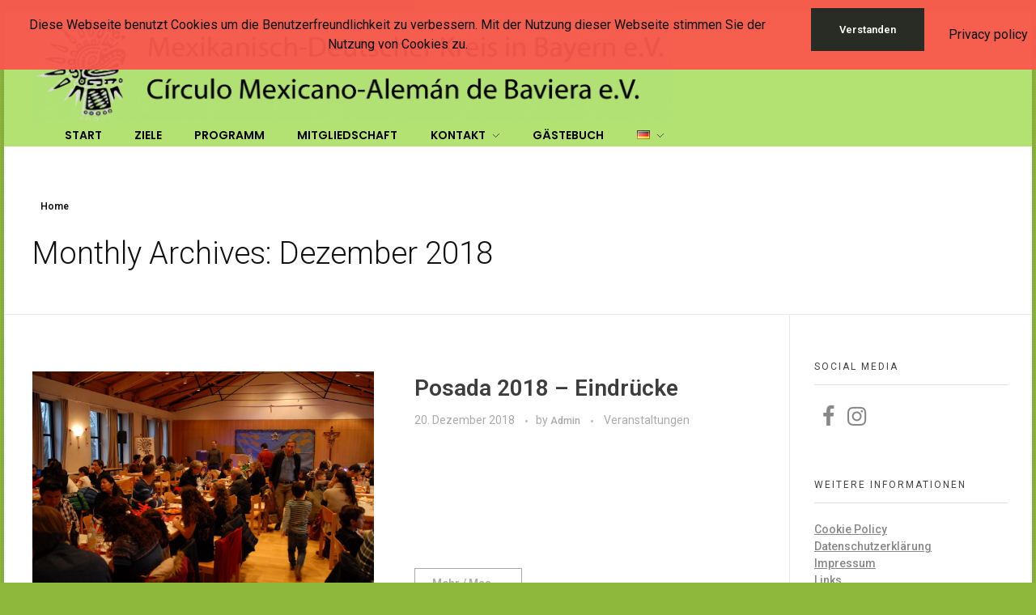

--- FILE ---
content_type: text/html; charset=UTF-8
request_url: http://www.circulo-mexicano.de/2018/12/
body_size: 17265
content:
<!DOCTYPE html>
<!--[if IE 9 ]>   <html class="no-js oldie ie9 ie" lang="de-DE" > <![endif]-->
<!--[if (gt IE 9)|!(IE)]><!--> <html class="no-js" lang="de-DE" > <!--<![endif]-->
<head>
        <meta charset="UTF-8" >
        <meta http-equiv="X-UA-Compatible" content="IE=edge">
        <!-- devices setting -->
        <meta name="viewport"   content="initial-scale=1,user-scalable=no,width=device-width">

<!-- outputs by wp_head -->
<title>Dezember 2018 &#8211; Mexikanisch-Deutscher Kreis in Bayern e.V.</title>
<meta name='robots' content='max-image-preview:large' />
<link rel="alternate" href="http://www.circulo-mexicano.de/2018/12/" hreflang="de" />
<link rel="alternate" href="http://www.circulo-mexicano.de/es/2018/12/" hreflang="es" />
<link rel='dns-prefetch' href='//www.circulo-mexicano.de' />
<link rel='dns-prefetch' href='//fonts.googleapis.com' />
<link rel="alternate" type="application/rss+xml" title="Mexikanisch-Deutscher Kreis in Bayern e.V. &raquo; Feed" href="http://www.circulo-mexicano.de/feed/" />
<link rel="alternate" type="application/rss+xml" title="Mexikanisch-Deutscher Kreis in Bayern e.V. &raquo; Kommentar-Feed" href="http://www.circulo-mexicano.de/comments/feed/" />
<script>
window._wpemojiSettings = {"baseUrl":"https:\/\/s.w.org\/images\/core\/emoji\/14.0.0\/72x72\/","ext":".png","svgUrl":"https:\/\/s.w.org\/images\/core\/emoji\/14.0.0\/svg\/","svgExt":".svg","source":{"concatemoji":"http:\/\/www.circulo-mexicano.de\/wp-includes\/js\/wp-emoji-release.min.js?ver=6.1.9"}};
/*! This file is auto-generated */
!function(e,a,t){var n,r,o,i=a.createElement("canvas"),p=i.getContext&&i.getContext("2d");function s(e,t){var a=String.fromCharCode,e=(p.clearRect(0,0,i.width,i.height),p.fillText(a.apply(this,e),0,0),i.toDataURL());return p.clearRect(0,0,i.width,i.height),p.fillText(a.apply(this,t),0,0),e===i.toDataURL()}function c(e){var t=a.createElement("script");t.src=e,t.defer=t.type="text/javascript",a.getElementsByTagName("head")[0].appendChild(t)}for(o=Array("flag","emoji"),t.supports={everything:!0,everythingExceptFlag:!0},r=0;r<o.length;r++)t.supports[o[r]]=function(e){if(p&&p.fillText)switch(p.textBaseline="top",p.font="600 32px Arial",e){case"flag":return s([127987,65039,8205,9895,65039],[127987,65039,8203,9895,65039])?!1:!s([55356,56826,55356,56819],[55356,56826,8203,55356,56819])&&!s([55356,57332,56128,56423,56128,56418,56128,56421,56128,56430,56128,56423,56128,56447],[55356,57332,8203,56128,56423,8203,56128,56418,8203,56128,56421,8203,56128,56430,8203,56128,56423,8203,56128,56447]);case"emoji":return!s([129777,127995,8205,129778,127999],[129777,127995,8203,129778,127999])}return!1}(o[r]),t.supports.everything=t.supports.everything&&t.supports[o[r]],"flag"!==o[r]&&(t.supports.everythingExceptFlag=t.supports.everythingExceptFlag&&t.supports[o[r]]);t.supports.everythingExceptFlag=t.supports.everythingExceptFlag&&!t.supports.flag,t.DOMReady=!1,t.readyCallback=function(){t.DOMReady=!0},t.supports.everything||(n=function(){t.readyCallback()},a.addEventListener?(a.addEventListener("DOMContentLoaded",n,!1),e.addEventListener("load",n,!1)):(e.attachEvent("onload",n),a.attachEvent("onreadystatechange",function(){"complete"===a.readyState&&t.readyCallback()})),(e=t.source||{}).concatemoji?c(e.concatemoji):e.wpemoji&&e.twemoji&&(c(e.twemoji),c(e.wpemoji)))}(window,document,window._wpemojiSettings);
</script>
<style>
img.wp-smiley,
img.emoji {
	display: inline !important;
	border: none !important;
	box-shadow: none !important;
	height: 1em !important;
	width: 1em !important;
	margin: 0 0.07em !important;
	vertical-align: -0.1em !important;
	background: none !important;
	padding: 0 !important;
}
</style>
	<link rel='stylesheet' id='cf7ic_style-css' href='http://www.circulo-mexicano.de/wp-content/plugins/contact-form-7-image-captcha/css/cf7ic-style.css?ver=3.3.7' media='all' />
<link rel='stylesheet' id='wp-block-library-css' href='http://www.circulo-mexicano.de/wp-includes/css/dist/block-library/style.min.css?ver=6.1.9' media='all' />
<link rel='stylesheet' id='classic-theme-styles-css' href='http://www.circulo-mexicano.de/wp-includes/css/classic-themes.min.css?ver=1' media='all' />
<style id='global-styles-inline-css'>
body{--wp--preset--color--black: #000000;--wp--preset--color--cyan-bluish-gray: #abb8c3;--wp--preset--color--white: #ffffff;--wp--preset--color--pale-pink: #f78da7;--wp--preset--color--vivid-red: #cf2e2e;--wp--preset--color--luminous-vivid-orange: #ff6900;--wp--preset--color--luminous-vivid-amber: #fcb900;--wp--preset--color--light-green-cyan: #7bdcb5;--wp--preset--color--vivid-green-cyan: #00d084;--wp--preset--color--pale-cyan-blue: #8ed1fc;--wp--preset--color--vivid-cyan-blue: #0693e3;--wp--preset--color--vivid-purple: #9b51e0;--wp--preset--gradient--vivid-cyan-blue-to-vivid-purple: linear-gradient(135deg,rgba(6,147,227,1) 0%,rgb(155,81,224) 100%);--wp--preset--gradient--light-green-cyan-to-vivid-green-cyan: linear-gradient(135deg,rgb(122,220,180) 0%,rgb(0,208,130) 100%);--wp--preset--gradient--luminous-vivid-amber-to-luminous-vivid-orange: linear-gradient(135deg,rgba(252,185,0,1) 0%,rgba(255,105,0,1) 100%);--wp--preset--gradient--luminous-vivid-orange-to-vivid-red: linear-gradient(135deg,rgba(255,105,0,1) 0%,rgb(207,46,46) 100%);--wp--preset--gradient--very-light-gray-to-cyan-bluish-gray: linear-gradient(135deg,rgb(238,238,238) 0%,rgb(169,184,195) 100%);--wp--preset--gradient--cool-to-warm-spectrum: linear-gradient(135deg,rgb(74,234,220) 0%,rgb(151,120,209) 20%,rgb(207,42,186) 40%,rgb(238,44,130) 60%,rgb(251,105,98) 80%,rgb(254,248,76) 100%);--wp--preset--gradient--blush-light-purple: linear-gradient(135deg,rgb(255,206,236) 0%,rgb(152,150,240) 100%);--wp--preset--gradient--blush-bordeaux: linear-gradient(135deg,rgb(254,205,165) 0%,rgb(254,45,45) 50%,rgb(107,0,62) 100%);--wp--preset--gradient--luminous-dusk: linear-gradient(135deg,rgb(255,203,112) 0%,rgb(199,81,192) 50%,rgb(65,88,208) 100%);--wp--preset--gradient--pale-ocean: linear-gradient(135deg,rgb(255,245,203) 0%,rgb(182,227,212) 50%,rgb(51,167,181) 100%);--wp--preset--gradient--electric-grass: linear-gradient(135deg,rgb(202,248,128) 0%,rgb(113,206,126) 100%);--wp--preset--gradient--midnight: linear-gradient(135deg,rgb(2,3,129) 0%,rgb(40,116,252) 100%);--wp--preset--duotone--dark-grayscale: url('#wp-duotone-dark-grayscale');--wp--preset--duotone--grayscale: url('#wp-duotone-grayscale');--wp--preset--duotone--purple-yellow: url('#wp-duotone-purple-yellow');--wp--preset--duotone--blue-red: url('#wp-duotone-blue-red');--wp--preset--duotone--midnight: url('#wp-duotone-midnight');--wp--preset--duotone--magenta-yellow: url('#wp-duotone-magenta-yellow');--wp--preset--duotone--purple-green: url('#wp-duotone-purple-green');--wp--preset--duotone--blue-orange: url('#wp-duotone-blue-orange');--wp--preset--font-size--small: 13px;--wp--preset--font-size--medium: 20px;--wp--preset--font-size--large: 36px;--wp--preset--font-size--x-large: 42px;--wp--preset--spacing--20: 0.44rem;--wp--preset--spacing--30: 0.67rem;--wp--preset--spacing--40: 1rem;--wp--preset--spacing--50: 1.5rem;--wp--preset--spacing--60: 2.25rem;--wp--preset--spacing--70: 3.38rem;--wp--preset--spacing--80: 5.06rem;}:where(.is-layout-flex){gap: 0.5em;}body .is-layout-flow > .alignleft{float: left;margin-inline-start: 0;margin-inline-end: 2em;}body .is-layout-flow > .alignright{float: right;margin-inline-start: 2em;margin-inline-end: 0;}body .is-layout-flow > .aligncenter{margin-left: auto !important;margin-right: auto !important;}body .is-layout-constrained > .alignleft{float: left;margin-inline-start: 0;margin-inline-end: 2em;}body .is-layout-constrained > .alignright{float: right;margin-inline-start: 2em;margin-inline-end: 0;}body .is-layout-constrained > .aligncenter{margin-left: auto !important;margin-right: auto !important;}body .is-layout-constrained > :where(:not(.alignleft):not(.alignright):not(.alignfull)){max-width: var(--wp--style--global--content-size);margin-left: auto !important;margin-right: auto !important;}body .is-layout-constrained > .alignwide{max-width: var(--wp--style--global--wide-size);}body .is-layout-flex{display: flex;}body .is-layout-flex{flex-wrap: wrap;align-items: center;}body .is-layout-flex > *{margin: 0;}:where(.wp-block-columns.is-layout-flex){gap: 2em;}.has-black-color{color: var(--wp--preset--color--black) !important;}.has-cyan-bluish-gray-color{color: var(--wp--preset--color--cyan-bluish-gray) !important;}.has-white-color{color: var(--wp--preset--color--white) !important;}.has-pale-pink-color{color: var(--wp--preset--color--pale-pink) !important;}.has-vivid-red-color{color: var(--wp--preset--color--vivid-red) !important;}.has-luminous-vivid-orange-color{color: var(--wp--preset--color--luminous-vivid-orange) !important;}.has-luminous-vivid-amber-color{color: var(--wp--preset--color--luminous-vivid-amber) !important;}.has-light-green-cyan-color{color: var(--wp--preset--color--light-green-cyan) !important;}.has-vivid-green-cyan-color{color: var(--wp--preset--color--vivid-green-cyan) !important;}.has-pale-cyan-blue-color{color: var(--wp--preset--color--pale-cyan-blue) !important;}.has-vivid-cyan-blue-color{color: var(--wp--preset--color--vivid-cyan-blue) !important;}.has-vivid-purple-color{color: var(--wp--preset--color--vivid-purple) !important;}.has-black-background-color{background-color: var(--wp--preset--color--black) !important;}.has-cyan-bluish-gray-background-color{background-color: var(--wp--preset--color--cyan-bluish-gray) !important;}.has-white-background-color{background-color: var(--wp--preset--color--white) !important;}.has-pale-pink-background-color{background-color: var(--wp--preset--color--pale-pink) !important;}.has-vivid-red-background-color{background-color: var(--wp--preset--color--vivid-red) !important;}.has-luminous-vivid-orange-background-color{background-color: var(--wp--preset--color--luminous-vivid-orange) !important;}.has-luminous-vivid-amber-background-color{background-color: var(--wp--preset--color--luminous-vivid-amber) !important;}.has-light-green-cyan-background-color{background-color: var(--wp--preset--color--light-green-cyan) !important;}.has-vivid-green-cyan-background-color{background-color: var(--wp--preset--color--vivid-green-cyan) !important;}.has-pale-cyan-blue-background-color{background-color: var(--wp--preset--color--pale-cyan-blue) !important;}.has-vivid-cyan-blue-background-color{background-color: var(--wp--preset--color--vivid-cyan-blue) !important;}.has-vivid-purple-background-color{background-color: var(--wp--preset--color--vivid-purple) !important;}.has-black-border-color{border-color: var(--wp--preset--color--black) !important;}.has-cyan-bluish-gray-border-color{border-color: var(--wp--preset--color--cyan-bluish-gray) !important;}.has-white-border-color{border-color: var(--wp--preset--color--white) !important;}.has-pale-pink-border-color{border-color: var(--wp--preset--color--pale-pink) !important;}.has-vivid-red-border-color{border-color: var(--wp--preset--color--vivid-red) !important;}.has-luminous-vivid-orange-border-color{border-color: var(--wp--preset--color--luminous-vivid-orange) !important;}.has-luminous-vivid-amber-border-color{border-color: var(--wp--preset--color--luminous-vivid-amber) !important;}.has-light-green-cyan-border-color{border-color: var(--wp--preset--color--light-green-cyan) !important;}.has-vivid-green-cyan-border-color{border-color: var(--wp--preset--color--vivid-green-cyan) !important;}.has-pale-cyan-blue-border-color{border-color: var(--wp--preset--color--pale-cyan-blue) !important;}.has-vivid-cyan-blue-border-color{border-color: var(--wp--preset--color--vivid-cyan-blue) !important;}.has-vivid-purple-border-color{border-color: var(--wp--preset--color--vivid-purple) !important;}.has-vivid-cyan-blue-to-vivid-purple-gradient-background{background: var(--wp--preset--gradient--vivid-cyan-blue-to-vivid-purple) !important;}.has-light-green-cyan-to-vivid-green-cyan-gradient-background{background: var(--wp--preset--gradient--light-green-cyan-to-vivid-green-cyan) !important;}.has-luminous-vivid-amber-to-luminous-vivid-orange-gradient-background{background: var(--wp--preset--gradient--luminous-vivid-amber-to-luminous-vivid-orange) !important;}.has-luminous-vivid-orange-to-vivid-red-gradient-background{background: var(--wp--preset--gradient--luminous-vivid-orange-to-vivid-red) !important;}.has-very-light-gray-to-cyan-bluish-gray-gradient-background{background: var(--wp--preset--gradient--very-light-gray-to-cyan-bluish-gray) !important;}.has-cool-to-warm-spectrum-gradient-background{background: var(--wp--preset--gradient--cool-to-warm-spectrum) !important;}.has-blush-light-purple-gradient-background{background: var(--wp--preset--gradient--blush-light-purple) !important;}.has-blush-bordeaux-gradient-background{background: var(--wp--preset--gradient--blush-bordeaux) !important;}.has-luminous-dusk-gradient-background{background: var(--wp--preset--gradient--luminous-dusk) !important;}.has-pale-ocean-gradient-background{background: var(--wp--preset--gradient--pale-ocean) !important;}.has-electric-grass-gradient-background{background: var(--wp--preset--gradient--electric-grass) !important;}.has-midnight-gradient-background{background: var(--wp--preset--gradient--midnight) !important;}.has-small-font-size{font-size: var(--wp--preset--font-size--small) !important;}.has-medium-font-size{font-size: var(--wp--preset--font-size--medium) !important;}.has-large-font-size{font-size: var(--wp--preset--font-size--large) !important;}.has-x-large-font-size{font-size: var(--wp--preset--font-size--x-large) !important;}
.wp-block-navigation a:where(:not(.wp-element-button)){color: inherit;}
:where(.wp-block-columns.is-layout-flex){gap: 2em;}
.wp-block-pullquote{font-size: 1.5em;line-height: 1.6;}
</style>
<link rel='stylesheet' id='contact-form-7-css' href='http://www.circulo-mexicano.de/wp-content/plugins/contact-form-7/includes/css/styles.css?ver=5.7.2' media='all' />
<link rel='stylesheet' id='fhw_dsgvo_cookie_register_frontend_style-css' href='http://www.circulo-mexicano.de/wp-content/plugins/dsgvo-tools-cookie-hinweis-datenschutz/styles/frontend.css?ver=1769691383' media='all' />
<link rel='stylesheet' id='iw-defaults-css' href='http://www.circulo-mexicano.de/wp-content/plugins/widgets-for-siteorigin/inc/../css/defaults.css?ver=1.4.7' media='all' />
<link rel='stylesheet' id='auxin-base-css' href='http://www.circulo-mexicano.de/wp-content/themes/phlox/css/base.css?ver=2.17.0' media='all' />
<link rel='stylesheet' id='auxin-front-icon-css' href='http://www.circulo-mexicano.de/wp-content/themes/phlox/css/auxin-icon.css?ver=2.17.0' media='all' />
<link rel='stylesheet' id='auxin-main-css' href='http://www.circulo-mexicano.de/wp-content/themes/phlox/css/main.css?ver=2.17.0' media='all' />
<link rel='stylesheet' id='msl-main-css' href='http://www.circulo-mexicano.de/wp-content/plugins/master-slider/public/assets/css/masterslider.main.css?ver=3.8.5' media='all' />
<link rel='stylesheet' id='msl-custom-css' href='http://www.circulo-mexicano.de/wp-content/uploads/master-slider/custom.css?ver=2.9' media='all' />
<link rel='stylesheet' id='auxin-fonts-google-css' href='//fonts.googleapis.com/css?family=Roboto%3A100%2C100italic%2C300%2C300italic%2Cregular%2Citalic%2C500%2C500italic%2C700%2C700italic%2C900%2C900italic&#038;subset=latin%2Clatin-ext&#038;ver=2.8' media='all' />
<link rel='stylesheet' id='auxin-custom-css' href='http://www.circulo-mexicano.de/wp-content/uploads/phlox/custom.css?ver=2.8' media='all' />
<link rel='stylesheet' id='auxin-elementor-base-css' href='http://www.circulo-mexicano.de/wp-content/themes/phlox/css/other/elementor.css?ver=2.17.0' media='all' />
<link rel='stylesheet' id='elementor-frontend-css' href='http://www.circulo-mexicano.de/wp-content/plugins/elementor/assets/css/frontend-lite.min.css?ver=3.8.1' media='all' />
<link rel='stylesheet' id='elementor-post-1024-css' href='http://www.circulo-mexicano.de/wp-content/uploads/elementor/css/post-1024.css?ver=1678260524' media='all' />
<link rel='stylesheet' id='elementor-post-1025-css' href='http://www.circulo-mexicano.de/wp-content/uploads/elementor/css/post-1025.css?ver=1678260524' media='all' />
<link rel='stylesheet' id='google-fonts-1-css' href='https://fonts.googleapis.com/css?family=Poppins%3A100%2C100italic%2C200%2C200italic%2C300%2C300italic%2C400%2C400italic%2C500%2C500italic%2C600%2C600italic%2C700%2C700italic%2C800%2C800italic%2C900%2C900italic&#038;display=swap&#038;ver=6.1.9' media='all' />
<script src='http://www.circulo-mexicano.de/wp-includes/js/jquery/jquery.min.js?ver=3.6.1' id='jquery-core-js'></script>
<script src='http://www.circulo-mexicano.de/wp-includes/js/jquery/jquery-migrate.min.js?ver=3.3.2' id='jquery-migrate-js'></script>
<script src='http://www.circulo-mexicano.de/wp-content/plugins/dsgvo-tools-cookie-hinweis-datenschutz/js/js.js?ver=1769691383' id='fhw_dsgvo_cookie_js-js'></script>
<script id='auxin-modernizr-js-extra'>
var auxin = {"ajax_url":"http:\/\/www.circulo-mexicano.de\/wp-admin\/admin-ajax.php","is_rtl":"","is_reponsive":"1","is_framed":"","frame_width":"20","wpml_lang":"de","uploadbaseurl":"http:\/\/www.circulo-mexicano.de\/wp-content\/uploads","nonce":"c90b36c962"};
</script>
<script id='auxin-modernizr-js-before'>
/* < ![CDATA[ */
function auxinNS(n){for(var e=n.split("."),a=window,i="",r=e.length,t=0;r>t;t++)"window"!=e[t]&&(i=e[t],a[i]=a[i]||{},a=a[i]);return a;}
/* ]]> */
</script>
<script src='http://www.circulo-mexicano.de/wp-content/themes/phlox/js/solo/modernizr-custom.min.js?ver=2.17.0' id='auxin-modernizr-js'></script>
<link rel="https://api.w.org/" href="http://www.circulo-mexicano.de/wp-json/" /><link rel="EditURI" type="application/rsd+xml" title="RSD" href="http://www.circulo-mexicano.de/xmlrpc.php?rsd" />
<link rel="wlwmanifest" type="application/wlwmanifest+xml" href="http://www.circulo-mexicano.de/wp-includes/wlwmanifest.xml" />
<meta name="generator" content="WordPress 6.1.9" />
<script>var ms_grabbing_curosr = 'http://www.circulo-mexicano.de/wp-content/plugins/master-slider/public/assets/css/common/grabbing.cur', ms_grab_curosr = 'http://www.circulo-mexicano.de/wp-content/plugins/master-slider/public/assets/css/common/grab.cur';</script>
<meta name="generator" content="MasterSlider 3.8.5 - Responsive Touch Image Slider | avt.li/msf" />
<!-- Chrome, Firefox OS and Opera -->
<meta name="theme-color" content="#1bb0ce" />
<!-- Windows Phone -->
<meta name="msapplication-navbutton-color" content="#1bb0ce" />
<!-- iOS Safari -->
<meta name="apple-mobile-web-app-capable" content="yes">
<meta name="apple-mobile-web-app-status-bar-style" content="black-translucent">

<style>.recentcomments a{display:inline !important;padding:0 !important;margin:0 !important;}</style><link rel="icon" href="http://www.circulo-mexicano.de/wp-content/uploads/2023/03/cropped-logo-kreis-32x32.jpg" sizes="32x32" />
<link rel="icon" href="http://www.circulo-mexicano.de/wp-content/uploads/2023/03/cropped-logo-kreis-192x192.jpg" sizes="192x192" />
<link rel="apple-touch-icon" href="http://www.circulo-mexicano.de/wp-content/uploads/2023/03/cropped-logo-kreis-180x180.jpg" />
<meta name="msapplication-TileImage" content="http://www.circulo-mexicano.de/wp-content/uploads/2023/03/cropped-logo-kreis-270x270.jpg" />
		<style id="wp-custom-css">
			.aux-arrow-nav.aux-white {
  background-color: white;
	opacity: 0.4;
}
.aux-slide-title {
  background-color: transparent;
	opacity: 1;

}

.aux-info-container {

	opacity: 0.75;

}
.aux-widget-post-slider .aux-latest-posts-slider .aux-info-container {

  top: 85%;
  left: 15%;
}		</style>
		<style id="kirki-inline-styles"></style><!-- end wp_head -->
</head>


<body class="archive date wp-custom-logo _masterslider _ms_version_3.8.5 elementor-default elementor-kit-1023 phlox aux-dom-unready aux-boxed aux-resp aux-hd  aux-page-animation aux-page-animation-cover _auxels"  data-page-animation="true" data-page-animation-type="cover" data-framed="">

<div class="aux-page-animation-overlay"></div><svg xmlns="http://www.w3.org/2000/svg" viewBox="0 0 0 0" width="0" height="0" focusable="false" role="none" style="visibility: hidden; position: absolute; left: -9999px; overflow: hidden;" ><defs><filter id="wp-duotone-dark-grayscale"><feColorMatrix color-interpolation-filters="sRGB" type="matrix" values=" .299 .587 .114 0 0 .299 .587 .114 0 0 .299 .587 .114 0 0 .299 .587 .114 0 0 " /><feComponentTransfer color-interpolation-filters="sRGB" ><feFuncR type="table" tableValues="0 0.49803921568627" /><feFuncG type="table" tableValues="0 0.49803921568627" /><feFuncB type="table" tableValues="0 0.49803921568627" /><feFuncA type="table" tableValues="1 1" /></feComponentTransfer><feComposite in2="SourceGraphic" operator="in" /></filter></defs></svg><svg xmlns="http://www.w3.org/2000/svg" viewBox="0 0 0 0" width="0" height="0" focusable="false" role="none" style="visibility: hidden; position: absolute; left: -9999px; overflow: hidden;" ><defs><filter id="wp-duotone-grayscale"><feColorMatrix color-interpolation-filters="sRGB" type="matrix" values=" .299 .587 .114 0 0 .299 .587 .114 0 0 .299 .587 .114 0 0 .299 .587 .114 0 0 " /><feComponentTransfer color-interpolation-filters="sRGB" ><feFuncR type="table" tableValues="0 1" /><feFuncG type="table" tableValues="0 1" /><feFuncB type="table" tableValues="0 1" /><feFuncA type="table" tableValues="1 1" /></feComponentTransfer><feComposite in2="SourceGraphic" operator="in" /></filter></defs></svg><svg xmlns="http://www.w3.org/2000/svg" viewBox="0 0 0 0" width="0" height="0" focusable="false" role="none" style="visibility: hidden; position: absolute; left: -9999px; overflow: hidden;" ><defs><filter id="wp-duotone-purple-yellow"><feColorMatrix color-interpolation-filters="sRGB" type="matrix" values=" .299 .587 .114 0 0 .299 .587 .114 0 0 .299 .587 .114 0 0 .299 .587 .114 0 0 " /><feComponentTransfer color-interpolation-filters="sRGB" ><feFuncR type="table" tableValues="0.54901960784314 0.98823529411765" /><feFuncG type="table" tableValues="0 1" /><feFuncB type="table" tableValues="0.71764705882353 0.25490196078431" /><feFuncA type="table" tableValues="1 1" /></feComponentTransfer><feComposite in2="SourceGraphic" operator="in" /></filter></defs></svg><svg xmlns="http://www.w3.org/2000/svg" viewBox="0 0 0 0" width="0" height="0" focusable="false" role="none" style="visibility: hidden; position: absolute; left: -9999px; overflow: hidden;" ><defs><filter id="wp-duotone-blue-red"><feColorMatrix color-interpolation-filters="sRGB" type="matrix" values=" .299 .587 .114 0 0 .299 .587 .114 0 0 .299 .587 .114 0 0 .299 .587 .114 0 0 " /><feComponentTransfer color-interpolation-filters="sRGB" ><feFuncR type="table" tableValues="0 1" /><feFuncG type="table" tableValues="0 0.27843137254902" /><feFuncB type="table" tableValues="0.5921568627451 0.27843137254902" /><feFuncA type="table" tableValues="1 1" /></feComponentTransfer><feComposite in2="SourceGraphic" operator="in" /></filter></defs></svg><svg xmlns="http://www.w3.org/2000/svg" viewBox="0 0 0 0" width="0" height="0" focusable="false" role="none" style="visibility: hidden; position: absolute; left: -9999px; overflow: hidden;" ><defs><filter id="wp-duotone-midnight"><feColorMatrix color-interpolation-filters="sRGB" type="matrix" values=" .299 .587 .114 0 0 .299 .587 .114 0 0 .299 .587 .114 0 0 .299 .587 .114 0 0 " /><feComponentTransfer color-interpolation-filters="sRGB" ><feFuncR type="table" tableValues="0 0" /><feFuncG type="table" tableValues="0 0.64705882352941" /><feFuncB type="table" tableValues="0 1" /><feFuncA type="table" tableValues="1 1" /></feComponentTransfer><feComposite in2="SourceGraphic" operator="in" /></filter></defs></svg><svg xmlns="http://www.w3.org/2000/svg" viewBox="0 0 0 0" width="0" height="0" focusable="false" role="none" style="visibility: hidden; position: absolute; left: -9999px; overflow: hidden;" ><defs><filter id="wp-duotone-magenta-yellow"><feColorMatrix color-interpolation-filters="sRGB" type="matrix" values=" .299 .587 .114 0 0 .299 .587 .114 0 0 .299 .587 .114 0 0 .299 .587 .114 0 0 " /><feComponentTransfer color-interpolation-filters="sRGB" ><feFuncR type="table" tableValues="0.78039215686275 1" /><feFuncG type="table" tableValues="0 0.94901960784314" /><feFuncB type="table" tableValues="0.35294117647059 0.47058823529412" /><feFuncA type="table" tableValues="1 1" /></feComponentTransfer><feComposite in2="SourceGraphic" operator="in" /></filter></defs></svg><svg xmlns="http://www.w3.org/2000/svg" viewBox="0 0 0 0" width="0" height="0" focusable="false" role="none" style="visibility: hidden; position: absolute; left: -9999px; overflow: hidden;" ><defs><filter id="wp-duotone-purple-green"><feColorMatrix color-interpolation-filters="sRGB" type="matrix" values=" .299 .587 .114 0 0 .299 .587 .114 0 0 .299 .587 .114 0 0 .299 .587 .114 0 0 " /><feComponentTransfer color-interpolation-filters="sRGB" ><feFuncR type="table" tableValues="0.65098039215686 0.40392156862745" /><feFuncG type="table" tableValues="0 1" /><feFuncB type="table" tableValues="0.44705882352941 0.4" /><feFuncA type="table" tableValues="1 1" /></feComponentTransfer><feComposite in2="SourceGraphic" operator="in" /></filter></defs></svg><svg xmlns="http://www.w3.org/2000/svg" viewBox="0 0 0 0" width="0" height="0" focusable="false" role="none" style="visibility: hidden; position: absolute; left: -9999px; overflow: hidden;" ><defs><filter id="wp-duotone-blue-orange"><feColorMatrix color-interpolation-filters="sRGB" type="matrix" values=" .299 .587 .114 0 0 .299 .587 .114 0 0 .299 .587 .114 0 0 .299 .587 .114 0 0 " /><feComponentTransfer color-interpolation-filters="sRGB" ><feFuncR type="table" tableValues="0.098039215686275 1" /><feFuncG type="table" tableValues="0 0.66274509803922" /><feFuncB type="table" tableValues="0.84705882352941 0.41960784313725" /><feFuncA type="table" tableValues="1 1" /></feComponentTransfer><feComposite in2="SourceGraphic" operator="in" /></filter></defs></svg>
<div id="inner-body">

    <header class="aux-elementor-header" id="site-elementor-header" itemscope="itemscope" itemtype="https://schema.org/WPHeader" data-sticky-height="80"  >
        <div class="aux-wrapper">
            <div class="aux-header aux-header-elements-wrapper">
            		<div data-elementor-type="header" data-elementor-id="1024" class="elementor elementor-1024">
									<section class="elementor-section elementor-top-section elementor-element elementor-element-54a26d6 elementor-section-content-middle elementor-section-boxed elementor-section-height-default elementor-section-height-default" data-id="54a26d6" data-element_type="section">
						<div class="elementor-container elementor-column-gap-no">
					<div class="aux-parallax-section elementor-column elementor-col-100 elementor-top-column elementor-element elementor-element-99ffd65" data-id="99ffd65" data-element_type="column" data-settings="{&quot;background_background&quot;:&quot;classic&quot;}">
			<div class="elementor-widget-wrap elementor-element-populated">
								<div class="elementor-element elementor-element-c49eb21 elementor-widget__width-auto elementor-widget-tablet__width-inherit elementor-widget-mobile__width-auto elementor-widget elementor-widget-aux_logo" data-id="c49eb21" data-element_type="widget" data-widget_type="aux_logo.default">
				<div class="elementor-widget-container">
			<div class="aux-widget-logo"><a class="aux-logo-anchor aux-has-logo" title="Mexikanisch-Deutscher Kreis in Bayern e.V." href="http://www.circulo-mexicano.de/"><img width="791" height="135" src="http://www.circulo-mexicano.de/wp-content/uploads/2018/08/logoheader2-791x135.jpg" class="aux-attachment aux-featured-image attachment-791x135 aux-attachment-id-540 " alt="logoheader2" srcset="http://www.circulo-mexicano.de/wp-content/uploads/2018/08/logoheader2-150x26.jpg 150w,http://www.circulo-mexicano.de/wp-content/uploads/2018/08/logoheader2-300x51.jpg 300w,http://www.circulo-mexicano.de/wp-content/uploads/2018/08/logoheader2-768x131.jpg 768w,http://www.circulo-mexicano.de/wp-content/uploads/2018/08/logoheader2-1024x175.jpg 1024w,http://www.circulo-mexicano.de/wp-content/uploads/2018/08/logoheader2-791x135.jpg 791w,http://www.circulo-mexicano.de/wp-content/uploads/2018/08/logoheader2-1613x275.jpg 1613w" data-ratio="5.86" data-original-w="1623" /></a><section class="aux-logo-text"><h3 class="site-title"><a href="http://www.circulo-mexicano.de/" title="Mexikanisch-Deutscher Kreis in Bayern e.V.">Mexikanisch-Deutscher Kreis in Bayern e.V.</a></h3></section></div>		</div>
				</div>
				<div class="elementor-element elementor-element-d052931 elementor-widget__width-auto elementor-widget-tablet__width-auto elementor-widget-mobile__width-auto elementor-widget elementor-widget-aux_menu_box" data-id="d052931" data-element_type="widget" data-widget_type="aux_menu_box.default">
				<div class="elementor-widget-container">
			<div class="aux-elementor-header-menu aux-nav-menu-element aux-nav-menu-element-d052931"><div class="aux-burger-box" data-target-panel="overlay" data-target-content=".elementor-element-d052931 .aux-master-menu"><div class="aux-burger aux-lite-small"><span class="mid-line"></span></div></div><!-- start master menu -->
<nav id="master-menu-elementor-d052931" class="menu-hauptmenue-container">

	<ul id="menu-hauptmenue" class="aux-master-menu aux-no-js aux-skin-classic aux-with-indicator aux-horizontal" data-type="horizontal"  data-switch-type="toggle" data-switch-parent=".elementor-element-d052931 .aux-fs-popup .aux-fs-menu" data-switch-width="768"  >
		<!-- start single menu -->
		<li id="menu-item-276" class="menu-item menu-item-type-custom menu-item-object-custom menu-item-home menu-item-276 aux-menu-depth-0 aux-menu-root-1 aux-menu-item">
			<a href="http://www.circulo-mexicano.de/" class="aux-item-content">
				<span class="aux-menu-label">Start</span>
			</a>
		</li>
		<!-- end single menu -->
		<!-- start single menu -->
		<li id="menu-item-259" class="menu-item menu-item-type-post_type menu-item-object-page menu-item-259 aux-menu-depth-0 aux-menu-root-2 aux-menu-item">
			<a href="http://www.circulo-mexicano.de/ziele-2/" class="aux-item-content">
				<span class="aux-menu-label">Ziele</span>
			</a>
		</li>
		<!-- end single menu -->
		<!-- start single menu -->
		<li id="menu-item-496" class="menu-item menu-item-type-post_type menu-item-object-page menu-item-496 aux-menu-depth-0 aux-menu-root-3 aux-menu-item">
			<a href="http://www.circulo-mexicano.de/veranstaltungen2018/" class="aux-item-content">
				<span class="aux-menu-label">Programm</span>
			</a>
		</li>
		<!-- end single menu -->
		<!-- start single menu -->
		<li id="menu-item-257" class="menu-item menu-item-type-post_type menu-item-object-page menu-item-257 aux-menu-depth-0 aux-menu-root-4 aux-menu-item">
			<a href="http://www.circulo-mexicano.de/mitgliedschaft-2/" class="aux-item-content">
				<span class="aux-menu-label">Mitgliedschaft</span>
			</a>
		</li>
		<!-- end single menu -->

		<!-- start submenu -->
		<li id="menu-item-269" class="menu-item menu-item-type-post_type menu-item-object-page menu-item-has-children menu-item-269 aux-menu-depth-0 aux-menu-root-5 aux-menu-item">
			<a href="http://www.circulo-mexicano.de/kontakt/" class="aux-item-content">
				<span class="aux-menu-label">Kontakt</span>
			</a>

		<ul class="sub-menu aux-submenu">
			<li id="menu-item-260" class="menu-item menu-item-type-post_type menu-item-object-page menu-item-260 aux-menu-depth-1 aux-menu-item">
				<a href="http://www.circulo-mexicano.de/vorstand/" class="aux-item-content">
					<span class="aux-menu-label">Vorstand</span>
				</a>
			</li>
			<li id="menu-item-849" class="menu-item menu-item-type-post_type menu-item-object-page menu-item-849 aux-menu-depth-1 aux-menu-item">
				<a href="http://www.circulo-mexicano.de/kontakt/newsletter-bestellen-abbestellen/" class="aux-item-content">
					<span class="aux-menu-label">Newsletter</span>
				</a>
			</li>
		</ul>
		</li>
		<!-- end submenu -->
		<!-- start single menu -->
		<li id="menu-item-378" class="menu-item menu-item-type-post_type menu-item-object-page menu-item-378 aux-menu-depth-0 aux-menu-root-6 aux-menu-item">
			<a href="http://www.circulo-mexicano.de/gaestebuch/" class="aux-item-content">
				<span class="aux-menu-label">Gästebuch</span>
			</a>
		</li>
		<!-- end single menu -->

		<!-- start submenu -->
		<li id="menu-item-255" class="pll-parent-menu-item menu-item menu-item-type-custom menu-item-object-custom current-menu-parent menu-item-has-children menu-item-255 aux-menu-depth-0 aux-menu-root-7 aux-menu-item">
			<a href="#pll_switcher" class="aux-item-content">
				<span class="aux-menu-label"><img src="[data-uri]" alt="Deutsch" width="16" height="11" style="width: 16px; height: 11px;" /></span>
			</a>

		<ul class="sub-menu aux-submenu">
			<li id="menu-item-255-de" class="lang-item lang-item-7 lang-item-de current-lang lang-item-first menu-item menu-item-type-custom menu-item-object-custom menu-item-255-de aux-menu-depth-1 aux-menu-item">
				<a href="http://www.circulo-mexicano.de/2018/12/" class="aux-item-content" hreflang="de-DE" lang="de-DE">
					<span class="aux-menu-label"><img src="[data-uri]" alt="Deutsch" width="16" height="11" style="width: 16px; height: 11px;" /></span>
				</a>
			</li>
			<li id="menu-item-255-es" class="lang-item lang-item-10 lang-item-es menu-item menu-item-type-custom menu-item-object-custom menu-item-255-es aux-menu-depth-1 aux-menu-item">
				<a href="http://www.circulo-mexicano.de/es/2018/12/" class="aux-item-content" hreflang="es-MX" lang="es-MX">
					<span class="aux-menu-label"><img src="[data-uri]" alt="Español" width="16" height="11" style="width: 16px; height: 11px;" /></span>
				</a>
			</li>
		</ul>
		</li>
		<!-- end submenu -->
	</ul>

</nav>
<!-- end master menu -->
<section class="aux-fs-popup aux-fs-menu-layout-center aux-indicator"><div class="aux-panel-close"><div class="aux-close aux-cross-symbol aux-thick-medium"></div></div><div class="aux-fs-menu" data-menu-title=""></div></section></div><style>@media only screen and (min-width: 769px) { .elementor-element-d052931 .aux-burger-box { display: none } }</style>		</div>
				</div>
					</div>
		</div>
							</div>
		</section>
							</div>
		            </div><!-- end of header-elements -->
        </div><!-- end of wrapper -->
    </header><!-- end header -->
        <header id="site-title" class="page-title-section">

            <div class="page-header aux-wrapper aux-boxed-container aux-top aux-dark" style="display:block; "   >

                
                <div class="aux-container" >

                    <p class="aux-breadcrumbs"><span class="aux-breadcrumb-sep breadcrumb-icon auxicon-chevron-right-1"></span><span><a href="http://www.circulo-mexicano.de" title="Home">Home</a></span></p>

                                        <div class="aux-page-title-entry">
                                            <div class="aux-page-title-box">
                                                <section class="page-title-group" >
                                                                <h1 class="page-title">Monthly Archives: Dezember 2018</h1>
                                                            </section>

                                                    </div>
                    </div><!-- end title entry -->
                                    </div>

                
            </div><!-- end page header -->
        </header> <!-- end page header -->
        
    <main id="main" class="aux-main aux-territory aux-template-type-8 aux-archive aux-content-top-margin list-post right-sidebar aux-has-sidebar aux-sidebar-style-border aux-user-entry" >
        <div class="aux-wrapper">
            <div class="aux-container aux-fold clearfix">

                <div id="primary" class="aux-primary" >
                    <div class="content" role="main" data-target="archive"  >

                <script>auxinNS("auxin.content.loadmore.au76106b1a"); auxin.content.loadmore.au76106b1a={"nonce":"fdbf7ff6de","args":{"title":"","cat":" ","num":"10","only_posts__in":"","include":"","exclude":"","posts_per_page":-1,"paged":1,"offset":"","order_by":"date","order":"DESC","size":"","exclude_without_media":"","exclude_custom_post_formats":0,"exclude_quote_link":"1","exclude_post_formats_in":[],"show_media":true,"show_excerpt":true,"show_content":true,"excerpt_len":"255","display_title":true,"display_like":"1","display_comments":true,"display_categories":"1","max_taxonomy_num":"","show_info":"1","show_date":"1","author_or_readmore":"readmore","display_author_footer":false,"display_author_header":true,"image_aspect_ratio":"0.56","tag":"","taxonomy_name":"category","preloadable":false,"preload_preview":true,"preload_bgcolor":"","extra_classes":"","extra_column_classes":"","custom_el_id":"","template_part_file":"theme-parts\/entry\/post-column","extra_template_path":"","universal_id":"au76106b1a","reset_query":false,"wp_query_args":[],"loadmore_type":"scroll","loadmore_per_page":"10","content":null,"skip_wrappers":true,"content_width":900,"inview_transition":"none","inview_duration":"","inview_delay":"","inview_repeat":"no","inview_offset":"","called_from":""},"handler":"aux_recent_posts_land_style","per_page":"10"};</script><section class="widget-container aux-ajax-type-scroll aux-widget-recent-posts-land aux-parent-au76106b1a"><div data-element-id="au76106b1a" class="aux-blog-land-style aux-ajax-view "><div class="aux-block aux-ajax-item post-718">
                        <article class="aux-column-post-entry land-post-style post-718 post type-post status-publish format-standard hentry category-eventos">
                                                        <div class="entry-media"><div class="aux-media-frame aux-media-image aux-image-mask"><a href="http://www.circulo-mexicano.de/posada-2018-eindruecke/"><img class="alignnone size-full wp-image-729" src="http://www.circulo-mexicano.de/wp-content/uploads/2019/04/DSC_0035.jpg" alt="" width="1200" height="803" /></a></div></div>
                            
                            <div class="entry-main">
                                                        
                                <header class="entry-header">
                                
                                    <h4 class="entry-title">
                                        <a href="http://www.circulo-mexicano.de/posada-2018-eindruecke/">
                                            Posada 2018 &#8211; Eindrücke                                        </a>
                                    </h4>
                                                                    <div class="entry-format">
                                        <a href="http://www.circulo-mexicano.de/posada-2018-eindruecke/">
                                            <div class="post-format format-"> </div>
                                        </a>
                                    </div>
                                </header>
                                                            
                                <div class="entry-info">
                                                                    <div class="entry-date">
                                        <a href="http://www.circulo-mexicano.de/posada-2018-eindruecke/">
                                            <time datetime="2018-12-20T20:47:46+01:00" title="2018-12-20T20:47:46+01:00" >20. Dezember 2018</time>
                                        </a>
                                    </div>
                                                                                                    <span class="entry-meta-sep meta-sep">by</span>
                                    <span class="author vcard">
                                        <a href="http://www.circulo-mexicano.de/author/admin/" rel="author" title="View all posts by Admin" >
                                            Admin                                        </a>
                                    </span>
                                                                                                    <span class="entry-tax ">
                                        <a href="http://www.circulo-mexicano.de/category/eventos/" title="View all posts in Veranstaltungen" rel="category" >Veranstaltungen</a>                                    </span>
                                                                                                                                            </div>
                            
                                                            <div class="entry-content">
                                                                            <p>        </p><div class="clear"></div>                                </div>
                                                                                        <footer class="entry-meta aux-after-content">
                                                                        <div class="readmore">
                                        <a href="http://www.circulo-mexicano.de/posada-2018-eindruecke/" class="aux-read-more"><span class="aux-read-more-text">Mehr / Mas ...</span></a>
                                    </div>
                                                                    </footer>
                            
                            </div>

                        </article>
</div></div></section><!-- widget-container -->
                    </div><!-- end content -->
                </div><!-- end primary -->


                
            <aside class="aux-sidebar aux-sidebar-primary">
                <div class="sidebar-inner">
                    <div class="sidebar-content">
<div class="aux-widget-area"><section id="aux_socials_list_2-2" class="widget-container aux-widget-socials aux-parent-au27c3d0b2  aux-open widget-container widget_aux_socials_list_2"><h3 class="widget-title">Social Media</h3><section class="widget-socials aux-socials-container  aux-horizontal aux-extra-large">

		<ul class="aux-social-list">

		<li ><a class="facebook" href="https://www.facebook.com/groups/286912255278" target="_blank" ><span class="auxicon-facebook"></span></a></li>
		<li ><a class="instagram" href="https://www.instagram.com/circulomexicanoaleman/" target="_blank" ><span class="auxicon-instagram"></span></a></li>
		</ul><!-- end socials -->

		</section><!-- end socials container -->
</section><section id="pages-7" class=" aux-open widget-container widget_pages"><h3 class="widget-title">Weitere Informationen</h3>
			<ul>
				<li class="page_item page-item-522"><a href="http://www.circulo-mexicano.de/cookie-policy/">Cookie Policy</a></li>
<li class="page_item page-item-306"><a href="http://www.circulo-mexicano.de/datenschutzerklaerung/">Datenschutzerklärung</a></li>
<li class="page_item page-item-70"><a href="http://www.circulo-mexicano.de/impressum/">Impressum</a></li>
<li class="page_item page-item-301"><a href="http://www.circulo-mexicano.de/links-2/">Links</a></li>
<li class="page_item page-item-243"><a href="http://www.circulo-mexicano.de/vorstand/">Vorstand</a></li>
<li class="page_item page-item-841"><a href="http://www.circulo-mexicano.de/kontakt/newsletter-bestellen-abbestellen/">Newsletter</a></li>
			</ul>

			</section><section id="categories-2" class=" aux-open widget-container widget_categories"><h3 class="widget-title">Artikel</h3>
			<ul>
					<li class="cat-item cat-item-1"><a href="http://www.circulo-mexicano.de/category/allgemein/">Allgemein</a>
</li>
	<li class="cat-item cat-item-5"><a href="http://www.circulo-mexicano.de/category/infos/">Mitteilungen</a>
</li>
	<li class="cat-item cat-item-4"><a href="http://www.circulo-mexicano.de/category/eventos/">Veranstaltungen</a>
</li>
			</ul>

			</section>
		<section id="recent-posts-6" class=" aux-open widget-container widget_recent_entries">
		<h3 class="widget-title">Neueste Beiträge</h3>
		<ul>
											<li>
					<a href="http://www.circulo-mexicano.de/dia-de-muertos-2025/">Día de Muertos 2025</a>
											<span class="post-date">13. November 2025</span>
									</li>
											<li>
					<a href="http://www.circulo-mexicano.de/posada-2023/">Posada 2022</a>
											<span class="post-date">10. Dezember 2022</span>
									</li>
											<li>
					<a href="http://www.circulo-mexicano.de/dia-de-muertos-2022/">Día de Muertos 2022</a>
											<span class="post-date">6. November 2022</span>
									</li>
											<li>
					<a href="http://www.circulo-mexicano.de/sommertreffen-2022/">Sommertreffen 2022</a>
											<span class="post-date">24. Juli 2022</span>
									</li>
											<li>
					<a href="http://www.circulo-mexicano.de/grosse-parade-zum-50-jubilaeum-der-olympischen-spiele-in-muenchen/">Große Parade zum 50. Jubiläum der Olympischen Spiele in München</a>
											<span class="post-date">2. Juli 2022</span>
									</li>
											<li>
					<a href="http://www.circulo-mexicano.de/sommertreffen-2021/">Sommertreffen 2021</a>
											<span class="post-date">18. Juli 2021</span>
									</li>
											<li>
					<a href="http://www.circulo-mexicano.de/hauptversammlung-2021/">Hauptversammlung 2021</a>
											<span class="post-date">10. Juni 2021</span>
									</li>
											<li>
					<a href="http://www.circulo-mexicano.de/posada-2019-zusammenfassung/">Posada 2019 &#8211; Zusammenfassung</a>
											<span class="post-date">20. Dezember 2019</span>
									</li>
											<li>
					<a href="http://www.circulo-mexicano.de/dia-da-muertos-2019-zusammenfassung/">Día da Muertos &#8211; 2019 &#8211; Zusammenfassung</a>
											<span class="post-date">1. November 2019</span>
									</li>
											<li>
					<a href="http://www.circulo-mexicano.de/noche-mexicana-2019-eindruecke/">Noche Mexicana 2019 &#8211; Eindrücke</a>
											<span class="post-date">17. Oktober 2019</span>
									</li>
					</ul>

		</section></div>                    </div><!-- end sidebar-content -->
                </div><!-- end sidebar-inner -->
            </aside><!-- end primary siderbar -->

            </div><!-- end container -->
        </div><!-- end wrapper -->
    </main><!-- end main -->

    <footer class="aux-elementor-footer" itemscope="itemscope" itemtype="https://schema.org/WPFooter" role="contentinfo"  >
        <div class="aux-wrapper">
        		<div data-elementor-type="footer" data-elementor-id="1025" class="elementor elementor-1025">
									<section class="elementor-section elementor-top-section elementor-element elementor-element-80cfce7 elementor-section-boxed elementor-section-height-default elementor-section-height-default" data-id="80cfce7" data-element_type="section">
						<div class="elementor-container elementor-column-gap-default">
					<div class="aux-parallax-section elementor-column elementor-col-100 elementor-top-column elementor-element elementor-element-05e6682" data-id="05e6682" data-element_type="column">
			<div class="elementor-widget-wrap elementor-element-populated">
								<div class="elementor-element elementor-element-277144c elementor-widget-divider--view-line elementor-widget elementor-widget-divider" data-id="277144c" data-element_type="widget" data-widget_type="divider.default">
				<div class="elementor-widget-container">
			<style>/*! elementor - v3.8.1 - 13-11-2022 */
.elementor-widget-divider{--divider-border-style:none;--divider-border-width:1px;--divider-color:#2c2c2c;--divider-icon-size:20px;--divider-element-spacing:10px;--divider-pattern-height:24px;--divider-pattern-size:20px;--divider-pattern-url:none;--divider-pattern-repeat:repeat-x}.elementor-widget-divider .elementor-divider{display:-webkit-box;display:-ms-flexbox;display:flex}.elementor-widget-divider .elementor-divider__text{font-size:15px;line-height:1;max-width:95%}.elementor-widget-divider .elementor-divider__element{margin:0 var(--divider-element-spacing);-ms-flex-negative:0;flex-shrink:0}.elementor-widget-divider .elementor-icon{font-size:var(--divider-icon-size)}.elementor-widget-divider .elementor-divider-separator{display:-webkit-box;display:-ms-flexbox;display:flex;margin:0;direction:ltr}.elementor-widget-divider--view-line_icon .elementor-divider-separator,.elementor-widget-divider--view-line_text .elementor-divider-separator{-webkit-box-align:center;-ms-flex-align:center;align-items:center}.elementor-widget-divider--view-line_icon .elementor-divider-separator:after,.elementor-widget-divider--view-line_icon .elementor-divider-separator:before,.elementor-widget-divider--view-line_text .elementor-divider-separator:after,.elementor-widget-divider--view-line_text .elementor-divider-separator:before{display:block;content:"";border-bottom:0;-webkit-box-flex:1;-ms-flex-positive:1;flex-grow:1;border-top:var(--divider-border-width) var(--divider-border-style) var(--divider-color)}.elementor-widget-divider--element-align-left .elementor-divider .elementor-divider-separator>.elementor-divider__svg:first-of-type{-webkit-box-flex:0;-ms-flex-positive:0;flex-grow:0;-ms-flex-negative:100;flex-shrink:100}.elementor-widget-divider--element-align-left .elementor-divider-separator:before{content:none}.elementor-widget-divider--element-align-left .elementor-divider__element{margin-left:0}.elementor-widget-divider--element-align-right .elementor-divider .elementor-divider-separator>.elementor-divider__svg:last-of-type{-webkit-box-flex:0;-ms-flex-positive:0;flex-grow:0;-ms-flex-negative:100;flex-shrink:100}.elementor-widget-divider--element-align-right .elementor-divider-separator:after{content:none}.elementor-widget-divider--element-align-right .elementor-divider__element{margin-right:0}.elementor-widget-divider:not(.elementor-widget-divider--view-line_text):not(.elementor-widget-divider--view-line_icon) .elementor-divider-separator{border-top:var(--divider-border-width) var(--divider-border-style) var(--divider-color)}.elementor-widget-divider--separator-type-pattern{--divider-border-style:none}.elementor-widget-divider--separator-type-pattern.elementor-widget-divider--view-line .elementor-divider-separator,.elementor-widget-divider--separator-type-pattern:not(.elementor-widget-divider--view-line) .elementor-divider-separator:after,.elementor-widget-divider--separator-type-pattern:not(.elementor-widget-divider--view-line) .elementor-divider-separator:before,.elementor-widget-divider--separator-type-pattern:not([class*=elementor-widget-divider--view]) .elementor-divider-separator{width:100%;min-height:var(--divider-pattern-height);-webkit-mask-size:var(--divider-pattern-size) 100%;mask-size:var(--divider-pattern-size) 100%;-webkit-mask-repeat:var(--divider-pattern-repeat);mask-repeat:var(--divider-pattern-repeat);background-color:var(--divider-color);-webkit-mask-image:var(--divider-pattern-url);mask-image:var(--divider-pattern-url)}.elementor-widget-divider--no-spacing{--divider-pattern-size:auto}.elementor-widget-divider--bg-round{--divider-pattern-repeat:round}.rtl .elementor-widget-divider .elementor-divider__text{direction:rtl}.e-con-inner>.elementor-widget-divider,.e-con>.elementor-widget-divider{width:var(--container-widget-width,100%)}</style>		<div class="elementor-divider">
			<span class="elementor-divider-separator">
						</span>
		</div>
				</div>
				</div>
					</div>
		</div>
							</div>
		</section>
				<section class="elementor-section elementor-top-section elementor-element elementor-element-2317d2c elementor-section-boxed elementor-section-height-default elementor-section-height-default" data-id="2317d2c" data-element_type="section">
						<div class="elementor-container elementor-column-gap-default">
					<div class="aux-parallax-section elementor-column elementor-col-100 elementor-top-column elementor-element elementor-element-666c1e4" data-id="666c1e4" data-element_type="column">
			<div class="elementor-widget-wrap elementor-element-populated">
								<div class="elementor-element elementor-element-a3bc71d elementor-widget elementor-widget-aux_copyright" data-id="a3bc71d" data-element_type="widget" data-widget_type="aux_copyright.default">
				<div class="elementor-widget-container">
			<small>&copy; 2026 Mexikanisch-Deutscher Kreis in Bayern e.V.. All rights reserved.</small>		</div>
				</div>
					</div>
		</div>
							</div>
		</section>
							</div>
		        </div><!-- end of wrapper -->
    </footer><!-- end footer -->

</div><!--! end of #inner-body -->

    <div class="aux-hidden-blocks">

        <section id="offmenu" class="aux-offcanvas-menu aux-pin-left" >
            <div class="aux-panel-close">
                <div class="aux-close aux-cross-symbol aux-thick-medium"></div>
            </div>
            <div class="offcanvas-header">
            </div>
            <div class="offcanvas-content">
            </div>
            <div class="offcanvas-footer">
            </div>
        </section>
        <!-- offcanvas section -->

        <section id="offcart" class="aux-offcanvas-menu aux-offcanvas-cart aux-pin-left" >
            <div class="aux-panel-close">
                <div class="aux-close aux-cross-symbol aux-thick-medium"></div>
            </div>
            <div class="offcanvas-header">
                Shopping Basket            </div>
            <div class="aux-cart-wrapper aux-elegant-cart aux-offcart-content">
            </div>
        </section>
        <!-- cartcanvas section -->

                <section id="fs-menu-search" class="aux-fs-popup  aux-fs-menu-layout-center aux-indicator">
            <div class="aux-panel-close">
                <div class="aux-close aux-cross-symbol aux-thick-medium"></div>
            </div>
            <div class="aux-fs-menu">
                        </div>
            <div class="aux-fs-search">
                <div  class="aux-search-section ">
                <div  class="aux-search-form ">
            <form action="http://www.circulo-mexicano.de/" method="get" >
            <div class="aux-search-input-form">
                            <input type="text" class="aux-search-field"  placeholder="Type here.." name="s" autocomplete="off" />
                                    </div>
                            <input type="submit" class="aux-black aux-search-submit aux-uppercase" value="Search" >
                        </form>
        </div><!-- end searchform -->
                </div>

            </div>
        </section>
        <!-- fullscreen search and menu -->
                <section id="fs-search" class="aux-fs-popup aux-search-overlay  has-ajax-form">
            <div class="aux-panel-close">
                <div class="aux-close aux-cross-symbol aux-thick-medium"></div>
            </div>
            <div class="aux-search-field">

            <div  class="aux-search-section aux-404-search">
                <div  class="aux-search-form aux-iconic-search">
            <form action="http://www.circulo-mexicano.de/" method="get" >
            <div class="aux-search-input-form">
                            <input type="text" class="aux-search-field"  placeholder="Search..." name="s" autocomplete="off" />
                                    </div>
                            <div class="aux-submit-icon-container auxicon-search-4 ">
                    <input type="submit" class="aux-iconic-search-submit" value="Search" >
                </div>
                        </form>
        </div><!-- end searchform -->
                </div>

            </div>
        </section>
        <!-- fullscreen search-->

        <div class="aux-scroll-top"></div>
    </div>

    <div class="aux-goto-top-btn aux-align-btn-right"><div class="aux-hover-slide aux-arrow-nav aux-round aux-outline">    <span class="aux-overlay"></span>    <span class="aux-svg-arrow aux-h-small-up"></span>    <span class="aux-hover-arrow aux-svg-arrow aux-h-small-up aux-white"></span></div></div>
<!-- outputs by wp_footer -->
	<div id="fhw_cookiehinweis" style="
		top: 0px;		background: #f9584d;">
		<p style="color: #000000">
			Diese Webseite benutzt Cookies um die Benutzerfreundlichkeit zu verbessern. Mit der Nutzung dieser Webseite stimmen Sie der Nutzung von Cookies zu.		</p>
			<button type="button" class="mainbutton" style="margin-left: 30px; margin-right: 30px; background: #222; color: #ffffff;">Verstanden			</button>
							<!-- text link -->
									<a href="http://www.circulo-mexicano.de/datenschutzerklaerung/" style="color: #000000;" target="_blank">
						Privacy policy					</a>					
								</div>
<link rel='stylesheet' id='mediaelement-css' href='http://www.circulo-mexicano.de/wp-includes/js/mediaelement/mediaelementplayer-legacy.min.css?ver=4.2.17' media='all' />
<link rel='stylesheet' id='wp-mediaelement-css' href='http://www.circulo-mexicano.de/wp-includes/js/mediaelement/wp-mediaelement.min.css?ver=6.1.9' media='all' />
<link rel='stylesheet' id='elementor-icons-css' href='http://www.circulo-mexicano.de/wp-content/plugins/elementor/assets/lib/eicons/css/elementor-icons.min.css?ver=5.16.0' media='all' />
<link rel='stylesheet' id='elementor-post-1023-css' href='http://www.circulo-mexicano.de/wp-content/uploads/elementor/css/post-1023.css?ver=1678260524' media='all' />
<link rel='stylesheet' id='auxin-elementor-widgets-css' href='http://www.circulo-mexicano.de/wp-content/plugins/auxin-elements/admin/assets/css/elementor-widgets.css?ver=2.17.2' media='all' />
<link rel='stylesheet' id='elementor-global-css' href='http://www.circulo-mexicano.de/wp-content/uploads/elementor/css/global.css?ver=1678260524' media='all' />
<link rel='stylesheet' id='google-fonts-2-css' href='https://fonts.googleapis.com/css?family=Roboto%3A100%2C100italic%2C200%2C200italic%2C300%2C300italic%2C400%2C400italic%2C500%2C500italic%2C600%2C600italic%2C700%2C700italic%2C800%2C800italic%2C900%2C900italic%7CRoboto+Slab%3A100%2C100italic%2C200%2C200italic%2C300%2C300italic%2C400%2C400italic%2C500%2C500italic%2C600%2C600italic%2C700%2C700italic%2C800%2C800italic%2C900%2C900italic&#038;display=swap&#038;ver=6.1.9' media='all' />
<script src='http://www.circulo-mexicano.de/wp-includes/js/imagesloaded.min.js?ver=4.1.4' id='imagesloaded-js'></script>
<script src='http://www.circulo-mexicano.de/wp-includes/js/masonry.min.js?ver=4.2.2' id='masonry-js'></script>
<script src='http://www.circulo-mexicano.de/wp-content/themes/phlox/js/plugins.min.js?ver=2.17.0' id='auxin-plugins-js'></script>
<script src='http://www.circulo-mexicano.de/wp-content/themes/phlox/js/scripts.min.js?ver=2.17.0' id='auxin-scripts-js'></script>
<script src='http://www.circulo-mexicano.de/wp-content/plugins/master-slider/public/assets/js/jquery.easing.min.js?ver=3.8.5' id='jquery-easing-js'></script>
<script src='http://www.circulo-mexicano.de/wp-content/plugins/master-slider/public/assets/js/masterslider.min.js?ver=3.8.5' id='masterslider-core-js'></script>
<script src='http://www.circulo-mexicano.de/wp-content/plugins/auxin-elements/admin/assets/js/elementor/widgets.js?ver=2.17.2' id='auxin-elementor-widgets-js'></script>
<script id='mediaelement-core-js-before'>
var mejsL10n = {"language":"de","strings":{"mejs.download-file":"Datei herunterladen","mejs.install-flash":"Du verwendest einen Browser, der nicht den Flash-Player aktiviert oder installiert hat. Bitte aktiviere dein Flash-Player-Plugin oder lade die neueste Version von https:\/\/get.adobe.com\/flashplayer\/ herunter","mejs.fullscreen":"Vollbild","mejs.play":"Wiedergeben","mejs.pause":"Pausieren","mejs.time-slider":"Zeit-Schieberegler","mejs.time-help-text":"Benutze die Pfeiltasten Links\/Rechts, um 1\u00a0Sekunde vor- oder zur\u00fcckzuspringen. Mit den Pfeiltasten Hoch\/Runter kannst du um 10\u00a0Sekunden vor- oder zur\u00fcckspringen.","mejs.live-broadcast":"Live-\u00dcbertragung","mejs.volume-help-text":"Pfeiltasten Hoch\/Runter benutzen, um die Lautst\u00e4rke zu regeln.","mejs.unmute":"Lautschalten","mejs.mute":"Stummschalten","mejs.volume-slider":"Lautst\u00e4rkeregler","mejs.video-player":"Video-Player","mejs.audio-player":"Audio-Player","mejs.captions-subtitles":"Untertitel","mejs.captions-chapters":"Kapitel","mejs.none":"Keine","mejs.afrikaans":"Afrikaans","mejs.albanian":"Albanisch","mejs.arabic":"Arabisch","mejs.belarusian":"Wei\u00dfrussisch","mejs.bulgarian":"Bulgarisch","mejs.catalan":"Katalanisch","mejs.chinese":"Chinesisch","mejs.chinese-simplified":"Chinesisch (vereinfacht)","mejs.chinese-traditional":"Chinesisch (traditionell)","mejs.croatian":"Kroatisch","mejs.czech":"Tschechisch","mejs.danish":"D\u00e4nisch","mejs.dutch":"Niederl\u00e4ndisch","mejs.english":"Englisch","mejs.estonian":"Estnisch","mejs.filipino":"Filipino","mejs.finnish":"Finnisch","mejs.french":"Franz\u00f6sisch","mejs.galician":"Galicisch","mejs.german":"Deutsch","mejs.greek":"Griechisch","mejs.haitian-creole":"Haitianisch-Kreolisch","mejs.hebrew":"Hebr\u00e4isch","mejs.hindi":"Hindi","mejs.hungarian":"Ungarisch","mejs.icelandic":"Isl\u00e4ndisch","mejs.indonesian":"Indonesisch","mejs.irish":"Irisch","mejs.italian":"Italienisch","mejs.japanese":"Japanisch","mejs.korean":"Koreanisch","mejs.latvian":"Lettisch","mejs.lithuanian":"Litauisch","mejs.macedonian":"Mazedonisch","mejs.malay":"Malaiisch","mejs.maltese":"Maltesisch","mejs.norwegian":"Norwegisch","mejs.persian":"Persisch","mejs.polish":"Polnisch","mejs.portuguese":"Portugiesisch","mejs.romanian":"Rum\u00e4nisch","mejs.russian":"Russisch","mejs.serbian":"Serbisch","mejs.slovak":"Slowakisch","mejs.slovenian":"Slowenisch","mejs.spanish":"Spanisch","mejs.swahili":"Suaheli","mejs.swedish":"Schwedisch","mejs.tagalog":"Tagalog","mejs.thai":"Thai","mejs.turkish":"T\u00fcrkisch","mejs.ukrainian":"Ukrainisch","mejs.vietnamese":"Vietnamesisch","mejs.welsh":"Walisisch","mejs.yiddish":"Jiddisch"}};
</script>
<script src='http://www.circulo-mexicano.de/wp-includes/js/mediaelement/mediaelement-and-player.min.js?ver=4.2.17' id='mediaelement-core-js'></script>
<script src='http://www.circulo-mexicano.de/wp-includes/js/mediaelement/mediaelement-migrate.min.js?ver=6.1.9' id='mediaelement-migrate-js'></script>
<script id='mediaelement-js-extra'>
var _wpmejsSettings = {"pluginPath":"\/wp-includes\/js\/mediaelement\/","classPrefix":"mejs-","stretching":"auto"};
</script>
<script src='http://www.circulo-mexicano.de/wp-includes/js/mediaelement/wp-mediaelement.min.js?ver=6.1.9' id='wp-mediaelement-js'></script>
<script src='http://www.circulo-mexicano.de/wp-content/plugins/auxin-elements/public/assets/js/plugins.min.js?ver=2.17.2' id='auxin-elements-plugins-js'></script>
<script src='http://www.circulo-mexicano.de/wp-content/plugins/auxin-elements/public/assets/js/scripts.js?ver=2.17.2' id='auxin-elements-scripts-js'></script>
<script src='http://www.circulo-mexicano.de/wp-content/plugins/contact-form-7/includes/swv/js/index.js?ver=5.7.2' id='swv-js'></script>
<script id='contact-form-7-js-extra'>
var wpcf7 = {"api":{"root":"http:\/\/www.circulo-mexicano.de\/wp-json\/","namespace":"contact-form-7\/v1"}};
</script>
<script src='http://www.circulo-mexicano.de/wp-content/plugins/contact-form-7/includes/js/index.js?ver=5.7.2' id='contact-form-7-js'></script>
<script src='http://www.circulo-mexicano.de/wp-content/uploads/phlox/custom.js?ver=7.4' id='auxin-custom-js-js'></script>
<script src='http://www.circulo-mexicano.de/wp-content/plugins/elementor/assets/js/webpack.runtime.min.js?ver=3.8.1' id='elementor-webpack-runtime-js'></script>
<script src='http://www.circulo-mexicano.de/wp-content/plugins/elementor/assets/js/frontend-modules.min.js?ver=3.8.1' id='elementor-frontend-modules-js'></script>
<script src='http://www.circulo-mexicano.de/wp-content/plugins/elementor/assets/lib/waypoints/waypoints.min.js?ver=4.0.2' id='elementor-waypoints-js'></script>
<script src='http://www.circulo-mexicano.de/wp-includes/js/jquery/ui/core.min.js?ver=1.13.2' id='jquery-ui-core-js'></script>
<script id='elementor-frontend-js-before'>
var elementorFrontendConfig = {"environmentMode":{"edit":false,"wpPreview":false,"isScriptDebug":false},"i18n":{"shareOnFacebook":"Auf Facebook teilen","shareOnTwitter":"Auf Twitter teilen","pinIt":"Anheften","download":"Download","downloadImage":"Bild downloaden","fullscreen":"Vollbild","zoom":"Zoom","share":"Teilen","playVideo":"Video abspielen","previous":"Zur\u00fcck","next":"Weiter","close":"Schlie\u00dfen"},"is_rtl":false,"breakpoints":{"xs":0,"sm":480,"md":768,"lg":1025,"xl":1440,"xxl":1600},"responsive":{"breakpoints":{"mobile":{"label":"Mobil","value":767,"default_value":767,"direction":"max","is_enabled":true},"mobile_extra":{"label":"Mobil Extra","value":880,"default_value":880,"direction":"max","is_enabled":false},"tablet":{"label":"Tablet","value":1024,"default_value":1024,"direction":"max","is_enabled":true},"tablet_extra":{"label":"Tablet Extra","value":1200,"default_value":1200,"direction":"max","is_enabled":false},"laptop":{"label":"Laptop","value":1366,"default_value":1366,"direction":"max","is_enabled":false},"widescreen":{"label":"Breitbild","value":2400,"default_value":2400,"direction":"min","is_enabled":false}}},"version":"3.8.1","is_static":false,"experimentalFeatures":{"e_dom_optimization":true,"e_optimized_assets_loading":true,"e_optimized_css_loading":true,"a11y_improvements":true,"additional_custom_breakpoints":true,"e_import_export":true,"e_hidden_wordpress_widgets":true,"landing-pages":true,"elements-color-picker":true,"favorite-widgets":true,"admin-top-bar":true},"urls":{"assets":"http:\/\/www.circulo-mexicano.de\/wp-content\/plugins\/elementor\/assets\/"},"settings":{"editorPreferences":[]},"kit":{"active_breakpoints":["viewport_mobile","viewport_tablet"],"global_image_lightbox":"yes","lightbox_enable_counter":"yes","lightbox_enable_fullscreen":"yes","lightbox_enable_zoom":"yes","lightbox_enable_share":"yes","lightbox_title_src":"title","lightbox_description_src":"description"},"post":{"id":0,"title":"Dezember 2018 &#8211; Mexikanisch-Deutscher Kreis in Bayern e.V.","excerpt":""}};
</script>
<script src='http://www.circulo-mexicano.de/wp-content/plugins/elementor/assets/js/frontend.min.js?ver=3.8.1' id='elementor-frontend-js'></script>
<!-- end wp_footer -->
</body>
</html>


--- FILE ---
content_type: text/css
request_url: http://www.circulo-mexicano.de/wp-content/uploads/elementor/css/post-1024.css?ver=1678260524
body_size: 3918
content:
.elementor-1024 .elementor-element.elementor-element-54a26d6 > .elementor-container{max-width:1200px;}.elementor-1024 .elementor-element.elementor-element-54a26d6 > .elementor-container > .elementor-column > .elementor-widget-wrap{align-content:center;align-items:center;}.elementor-1024 .elementor-element.elementor-element-54a26d6{margin-top:15px;margin-bottom:15px;padding:0px 35px 0px 35px;}.elementor-1024 .elementor-element.elementor-element-99ffd65.elementor-column > .elementor-widget-wrap{justify-content:space-between;}.elementor-1024 .elementor-element.elementor-element-99ffd65 > .elementor-widget-wrap > .elementor-widget:not(.elementor-widget__width-auto):not(.elementor-widget__width-initial):not(:last-child):not(.elementor-absolute){margin-bottom:20px;}.elementor-1024 .elementor-element.elementor-element-99ffd65:not(.elementor-motion-effects-element-type-background) > .elementor-widget-wrap, .elementor-1024 .elementor-element.elementor-element-99ffd65 > .elementor-widget-wrap > .elementor-motion-effects-container > .elementor-motion-effects-layer{background-color:#b3e273;}.elementor-1024 .elementor-element.elementor-element-99ffd65 > .elementor-element-populated{transition:background 0.3s, border 0.3s, border-radius 0.3s, box-shadow 0.3s;}.elementor-1024 .elementor-element.elementor-element-99ffd65 > .elementor-element-populated > .elementor-background-overlay{transition:background 0.3s, border-radius 0.3s, opacity 0.3s;}.elementor-1024 .elementor-element.elementor-element-c49eb21{text-align:left;width:auto;max-width:auto;}.elementor-1024 .elementor-element.elementor-element-d052931{display:block;text-align:right;width:auto;max-width:auto;}.elementor-1024 .elementor-element.elementor-element-d052931 .aux-vertical .aux-menu-depth-0 .aux-item-content{display:block;text-align:right;}.elementor-1024 .elementor-element.elementor-element-d052931 .aux-menu-depth-0 > .aux-item-content{color:#000000;font-family:"Poppins", Sans-serif;font-weight:600;text-transform:uppercase;line-height:1.5em;padding:0px 0px 0px 40px;}.elementor-1024 .elementor-element.elementor-element-d052931 .aux-menu-depth-0.aux-hover > .aux-item-content {color:#F61A1A !important;}.elementor-1024 .elementor-element.elementor-element-d052931 .aux-fs-menu .aux-master-menu{text-align:left;}.elementor-1024:not(.elementor-motion-effects-element-type-background), .elementor-1024 > .elementor-motion-effects-container > .elementor-motion-effects-layer{background-color:#B3E273;}@media(max-width:1024px){.elementor-1024 .elementor-element.elementor-element-99ffd65.elementor-column > .elementor-widget-wrap{justify-content:center;}.elementor-1024 .elementor-element.elementor-element-c49eb21{text-align:center;width:100%;max-width:100%;}.elementor-1024 .elementor-element.elementor-element-d052931 > .elementor-widget-container{margin:55px 0px 0px 0px;}.elementor-1024 .elementor-element.elementor-element-d052931{width:auto;max-width:auto;}}@media(max-width:767px){.elementor-bc-flex-widget .elementor-1024 .elementor-element.elementor-element-99ffd65.elementor-column .elementor-widget-wrap{align-items:center;}.elementor-1024 .elementor-element.elementor-element-99ffd65.elementor-column.elementor-element[data-element_type="column"] > .elementor-widget-wrap.elementor-element-populated{align-content:center;align-items:center;}.elementor-1024 .elementor-element.elementor-element-99ffd65.elementor-column > .elementor-widget-wrap{justify-content:space-between;}.elementor-1024 .elementor-element.elementor-element-c49eb21{text-align:left;width:auto;max-width:auto;}.elementor-1024 .elementor-element.elementor-element-d052931{text-align:left;width:auto;max-width:auto;}.elementor-1024 .elementor-element.elementor-element-d052931 .aux-vertical .aux-menu-depth-0 .aux-item-content{text-align:left;}.elementor-1024 .elementor-element.elementor-element-d052931 > .elementor-widget-container{margin:0px 0px 0px 0px;}}

--- FILE ---
content_type: text/css
request_url: http://www.circulo-mexicano.de/wp-content/uploads/elementor/css/post-1025.css?ver=1678260524
body_size: 359
content:
.elementor-1025 .elementor-element.elementor-element-277144c{--divider-border-style:solid;--divider-color:#000;--divider-border-width:1px;}.elementor-1025 .elementor-element.elementor-element-277144c .elementor-divider-separator{width:100%;}.elementor-1025 .elementor-element.elementor-element-277144c .elementor-divider{padding-top:15px;padding-bottom:15px;}